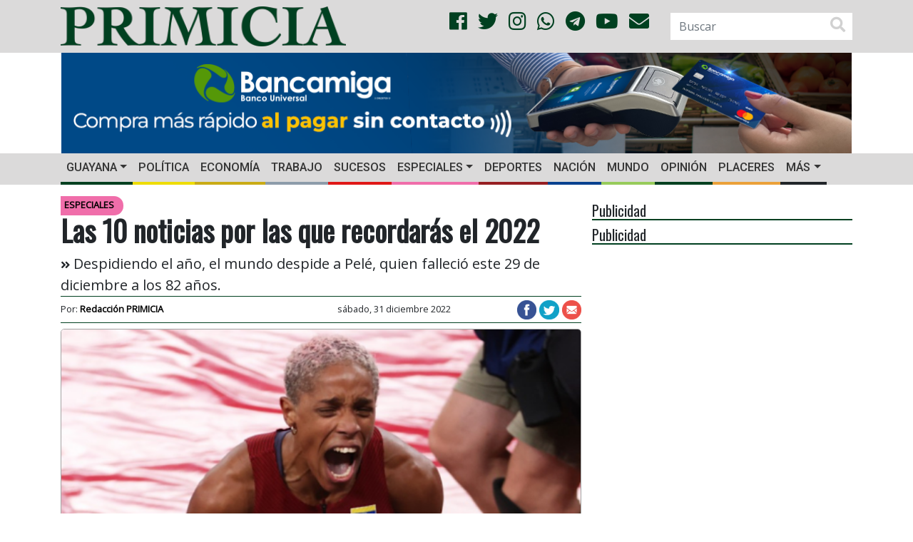

--- FILE ---
content_type: text/html; charset=UTF-8
request_url: https://primicia.com.ve/especiales/las-10-noticias-por-las-que-recordaras-el-2022/
body_size: 19528
content:
<!DOCTYPE html>
<html lang="es">
	<head>
        <!-- Google tag (gtag.js)
        <script async src="https://www.googletagmanager.com/gtag/js?id=G-W96RBFCZTM"></script>
        <script>
            window.dataLayer = window.dataLayer || [];
            function gtag(){dataLayer.push(arguments);}
            gtag('js', new Date());

            gtag('config', 'G-W96RBFCZTM');
        </script>-->
        <script async src="https://www.googletagmanager.com/gtag/js?id=G-9WVQ96TC0N"></script>
        <script>
            window.dataLayer = window.dataLayer || [];
            function gtag(){dataLayer.push(arguments);}
            gtag('js', new Date());

            gtag('config', 'G-9WVQ96TC0N');
        </script>


		<meta charset="UTF-8">
		<meta http-equiv="X-UA-Compatible" content="IE=edge">
        <meta name="viewport" content="width=device-width, initial-scale=1.0, maximum-scale=1.0, user-scalable=0">
        <!-- Chrome, Firefox OS and Opera -->
        <meta name="theme-color" content="#004020">
        <!-- Windows Phone -->
        <meta name="msapplication-navbutton-color" content="#004020">
        <!-- iOS Safari -->
        <meta name="apple-mobile-web-app-status-bar-style" content="#004020">
        <!--<link rel="shortcut icon" type="image/x-icon" href="https://primicia.com.ve/wp-content/themes/primicia/img/favicon.ico"/>-->
        <link rel="apple-touch-icon" sizes="180x180" href="https://primicia.com.ve/wp-content/themes/primicia/img/apple-touch-icon.png">
        <link rel="icon" type="image/png" sizes="32x32" href="https://primicia.com.ve/wp-content/themes/primicia/img/favicon-32x32.png">
        <link rel="icon" type="image/png" sizes="16x16" href="https://primicia.com.ve/wp-content/themes/primicia/img/favicon-16x16.png">
        <link rel="manifest" href="https://primicia.com.ve/wp-content/themes/primicia/img/site.webmanifest">
        <link rel="mask-icon" href="https://primicia.com.ve/wp-content/themes/primicia/img/safari-pinned-tab.svg" color="#5bbad5">
        <meta name="msapplication-TileColor" content="#da532c">
<meta name="author" content="Redacción PRIMICIA">
    	<style>
#wpadminbar #wp-admin-bar-wccp_free_top_button .ab-icon:before {
	content: "\f160";
	color: #02CA02;
	top: 3px;
}
#wpadminbar #wp-admin-bar-wccp_free_top_button .ab-icon {
	transform: rotate(45deg);
}
</style>
<meta name='robots' content='index, follow, max-image-preview:large, max-snippet:-1, max-video-preview:-1' />
	<style>img:is([sizes="auto" i], [sizes^="auto," i]) { contain-intrinsic-size: 3000px 1500px }</style>
	
	<!-- This site is optimized with the Yoast SEO plugin v26.6 - https://yoast.com/wordpress/plugins/seo/ -->
	<meta name="description" content="Maite Delgado regresó como animadora estrella para la celebración de los 50 años del Miss Venezuela." />
	<link rel="canonical" href="https://primicia.com.ve/especiales/las-10-noticias-por-las-que-recordaras-el-2022/" />
	<meta property="og:locale" content="es_ES" />
	<meta property="og:type" content="website" />
	<meta property="og:title" content="Las 10 noticias por las que recordarás el 2022" />
	<meta property="og:description" content="Maite Delgado regresó como animadora estrella para la celebración de los 50 años del Miss Venezuela." />
	<meta property="og:url" content="https://primicia.com.ve/especiales/las-10-noticias-por-las-que-recordaras-el-2022/" />
	<meta property="og:site_name" content="Diario Primicia" />
	<meta property="article:publisher" content="https://es-la.facebook.com/diarioprimicia/" />
	<meta property="article:published_time" content="2022-12-31T22:00:48+00:00" />
	<meta property="article:modified_time" content="2023-03-03T06:04:41+00:00" />
	<meta property="og:image" content="https://primicia.com.ve/wp-content/uploads/2021/12/noticias.png" />
	<meta property="og:image:width" content="512" />
	<meta property="og:image:height" content="382" />
	<meta property="og:image:type" content="image/png" />
	<meta name="author" content="M. Lara" />
	<meta name="twitter:card" content="summary_large_image" />
	<meta name="twitter:creator" content="@DiarioPrimicia" />
	<meta name="twitter:site" content="@DiarioPrimicia" />
	<meta name="twitter:label1" content="Escrito por" />
	<meta name="twitter:data1" content="M. Lara" />
	<meta name="twitter:label2" content="Tiempo de lectura" />
	<meta name="twitter:data2" content="8 minutos" />
	<script type="application/ld+json" class="yoast-schema-graph">{"@context":"https://schema.org","@graph":[{"@type":"Article","@id":"https://primicia.com.ve/especiales/las-10-noticias-por-las-que-recordaras-el-2022/#article","isPartOf":{"@id":"https://primicia.com.ve/especiales/las-10-noticias-por-las-que-recordaras-el-2022/"},"author":{"name":"M. Lara","@id":"https://primicia.com.ve/#/schema/person/8820681ab033efafe3d85760bb670f7a"},"headline":"Las 10 noticias por las que recordarás el 2022","datePublished":"2022-12-31T22:00:48+00:00","dateModified":"2023-03-03T06:04:41+00:00","mainEntityOfPage":{"@id":"https://primicia.com.ve/especiales/las-10-noticias-por-las-que-recordaras-el-2022/"},"wordCount":1175,"publisher":{"@id":"https://primicia.com.ve/#organization"},"image":{"@id":"https://primicia.com.ve/especiales/las-10-noticias-por-las-que-recordaras-el-2022/#primaryimage"},"thumbnailUrl":"https://primicia.com.ve/wp-content/uploads/2021/12/noticias.png","keywords":["2023","adios 2022","Argentina","Copa Mundial","Diálogo venezolano","Guerra","Isabel II","Messi","Miguel Cabrera","Miss Venezuela","noticias 2022","Pelé","Poliedro de Caracas","Qatar","Rusia","Tejerías","Ucrania","yulimar Rojas"],"articleSection":["Especiales"],"inLanguage":"es"},{"@type":"WebPage","@id":"https://primicia.com.ve/especiales/las-10-noticias-por-las-que-recordaras-el-2022/","url":"https://primicia.com.ve/especiales/las-10-noticias-por-las-que-recordaras-el-2022/","name":"Las 10 noticias por las que recordarás el 2022","isPartOf":{"@id":"https://primicia.com.ve/#website"},"primaryImageOfPage":{"@id":"https://primicia.com.ve/especiales/las-10-noticias-por-las-que-recordaras-el-2022/#primaryimage"},"image":{"@id":"https://primicia.com.ve/especiales/las-10-noticias-por-las-que-recordaras-el-2022/#primaryimage"},"thumbnailUrl":"https://primicia.com.ve/wp-content/uploads/2021/12/noticias.png","datePublished":"2022-12-31T22:00:48+00:00","dateModified":"2023-03-03T06:04:41+00:00","description":"Maite Delgado regresó como animadora estrella para la celebración de los 50 años del Miss Venezuela.","breadcrumb":{"@id":"https://primicia.com.ve/especiales/las-10-noticias-por-las-que-recordaras-el-2022/#breadcrumb"},"inLanguage":"es","potentialAction":[{"@type":"ReadAction","target":["https://primicia.com.ve/especiales/las-10-noticias-por-las-que-recordaras-el-2022/"]}]},{"@type":"ImageObject","inLanguage":"es","@id":"https://primicia.com.ve/especiales/las-10-noticias-por-las-que-recordaras-el-2022/#primaryimage","url":"https://primicia.com.ve/wp-content/uploads/2021/12/noticias.png","contentUrl":"https://primicia.com.ve/wp-content/uploads/2021/12/noticias.png","width":512,"height":382},{"@type":"BreadcrumbList","@id":"https://primicia.com.ve/especiales/las-10-noticias-por-las-que-recordaras-el-2022/#breadcrumb","itemListElement":[{"@type":"ListItem","position":1,"name":"Portada","item":"https://primicia.com.ve/"},{"@type":"ListItem","position":2,"name":"Las 10 noticias por las que recordarás el 2022"}]},{"@type":"WebSite","@id":"https://primicia.com.ve/#website","url":"https://primicia.com.ve/","name":"Diario Primicia","description":"Noticias del Estado Bolívar. Primicia, Primero y Mejor","publisher":{"@id":"https://primicia.com.ve/#organization"},"potentialAction":[{"@type":"SearchAction","target":{"@type":"EntryPoint","urlTemplate":"https://primicia.com.ve/?s={search_term_string}"},"query-input":{"@type":"PropertyValueSpecification","valueRequired":true,"valueName":"search_term_string"}}],"inLanguage":"es"},{"@type":"Organization","@id":"https://primicia.com.ve/#organization","name":"Editorial de Primicias, C.A.","url":"https://primicia.com.ve/","logo":{"@type":"ImageObject","inLanguage":"es","@id":"https://primicia.com.ve/#/schema/logo/image/","url":"https://primicia.com.ve/wp-content/uploads/2020/05/LogoPrimicia200x200.jpg","contentUrl":"https://primicia.com.ve/wp-content/uploads/2020/05/LogoPrimicia200x200.jpg","width":200,"height":208,"caption":"Editorial de Primicias, C.A."},"image":{"@id":"https://primicia.com.ve/#/schema/logo/image/"},"sameAs":["https://es-la.facebook.com/diarioprimicia/","https://x.com/DiarioPrimicia","https://www.instagram.com/diarioprimicia/?hl=es-la","https://www.youtube.com/user/diarioprimicia"]},{"@type":"Person","@id":"https://primicia.com.ve/#/schema/person/8820681ab033efafe3d85760bb670f7a","name":"M. Lara","image":{"@type":"ImageObject","inLanguage":"es","@id":"https://primicia.com.ve/#/schema/person/image/","url":"https://secure.gravatar.com/avatar/1c11e7fbf592936113776e8001c10e9b41bba18f38201661c0c541f434be1729?s=96&d=mm&r=g","contentUrl":"https://secure.gravatar.com/avatar/1c11e7fbf592936113776e8001c10e9b41bba18f38201661c0c541f434be1729?s=96&d=mm&r=g","caption":"M. Lara"},"sameAs":["https://primicia.com.ve"],"url":"https://primicia.com.ve/author/mlara/"}]}</script>
	<!-- / Yoast SEO plugin. -->


<link rel='dns-prefetch' href='//cdnjs.cloudflare.com' />
<link rel='dns-prefetch' href='//stackpath.bootstrapcdn.com' />
<link rel='dns-prefetch' href='//use.fontawesome.com' />
<link rel='dns-prefetch' href='//fonts.googleapis.com' />
<link rel='dns-prefetch' href='//www.googletagmanager.com' />
<link rel='dns-prefetch' href='//pagead2.googlesyndication.com' />
<link rel='stylesheet' id='dashicons-css' href='https://primicia.com.ve/wp-includes/css/dashicons.min.css' type='text/css' media='all' />
<link rel='stylesheet' id='post-views-counter-frontend-css' href='https://primicia.com.ve/wp-content/plugins/post-views-counter/css/frontend.css' type='text/css' media='all' />
<link rel='stylesheet' id='wp-block-library-css' href='https://primicia.com.ve/wp-includes/css/dist/block-library/style.min.css' type='text/css' media='all' />
<style id='classic-theme-styles-inline-css' type='text/css'>
/*! This file is auto-generated */
.wp-block-button__link{color:#fff;background-color:#32373c;border-radius:9999px;box-shadow:none;text-decoration:none;padding:calc(.667em + 2px) calc(1.333em + 2px);font-size:1.125em}.wp-block-file__button{background:#32373c;color:#fff;text-decoration:none}
</style>
<style id='global-styles-inline-css' type='text/css'>
:root{--wp--preset--aspect-ratio--square: 1;--wp--preset--aspect-ratio--4-3: 4/3;--wp--preset--aspect-ratio--3-4: 3/4;--wp--preset--aspect-ratio--3-2: 3/2;--wp--preset--aspect-ratio--2-3: 2/3;--wp--preset--aspect-ratio--16-9: 16/9;--wp--preset--aspect-ratio--9-16: 9/16;--wp--preset--color--black: #000000;--wp--preset--color--cyan-bluish-gray: #abb8c3;--wp--preset--color--white: #ffffff;--wp--preset--color--pale-pink: #f78da7;--wp--preset--color--vivid-red: #cf2e2e;--wp--preset--color--luminous-vivid-orange: #ff6900;--wp--preset--color--luminous-vivid-amber: #fcb900;--wp--preset--color--light-green-cyan: #7bdcb5;--wp--preset--color--vivid-green-cyan: #00d084;--wp--preset--color--pale-cyan-blue: #8ed1fc;--wp--preset--color--vivid-cyan-blue: #0693e3;--wp--preset--color--vivid-purple: #9b51e0;--wp--preset--gradient--vivid-cyan-blue-to-vivid-purple: linear-gradient(135deg,rgba(6,147,227,1) 0%,rgb(155,81,224) 100%);--wp--preset--gradient--light-green-cyan-to-vivid-green-cyan: linear-gradient(135deg,rgb(122,220,180) 0%,rgb(0,208,130) 100%);--wp--preset--gradient--luminous-vivid-amber-to-luminous-vivid-orange: linear-gradient(135deg,rgba(252,185,0,1) 0%,rgba(255,105,0,1) 100%);--wp--preset--gradient--luminous-vivid-orange-to-vivid-red: linear-gradient(135deg,rgba(255,105,0,1) 0%,rgb(207,46,46) 100%);--wp--preset--gradient--very-light-gray-to-cyan-bluish-gray: linear-gradient(135deg,rgb(238,238,238) 0%,rgb(169,184,195) 100%);--wp--preset--gradient--cool-to-warm-spectrum: linear-gradient(135deg,rgb(74,234,220) 0%,rgb(151,120,209) 20%,rgb(207,42,186) 40%,rgb(238,44,130) 60%,rgb(251,105,98) 80%,rgb(254,248,76) 100%);--wp--preset--gradient--blush-light-purple: linear-gradient(135deg,rgb(255,206,236) 0%,rgb(152,150,240) 100%);--wp--preset--gradient--blush-bordeaux: linear-gradient(135deg,rgb(254,205,165) 0%,rgb(254,45,45) 50%,rgb(107,0,62) 100%);--wp--preset--gradient--luminous-dusk: linear-gradient(135deg,rgb(255,203,112) 0%,rgb(199,81,192) 50%,rgb(65,88,208) 100%);--wp--preset--gradient--pale-ocean: linear-gradient(135deg,rgb(255,245,203) 0%,rgb(182,227,212) 50%,rgb(51,167,181) 100%);--wp--preset--gradient--electric-grass: linear-gradient(135deg,rgb(202,248,128) 0%,rgb(113,206,126) 100%);--wp--preset--gradient--midnight: linear-gradient(135deg,rgb(2,3,129) 0%,rgb(40,116,252) 100%);--wp--preset--font-size--small: 13px;--wp--preset--font-size--medium: 20px;--wp--preset--font-size--large: 36px;--wp--preset--font-size--x-large: 42px;--wp--preset--spacing--20: 0.44rem;--wp--preset--spacing--30: 0.67rem;--wp--preset--spacing--40: 1rem;--wp--preset--spacing--50: 1.5rem;--wp--preset--spacing--60: 2.25rem;--wp--preset--spacing--70: 3.38rem;--wp--preset--spacing--80: 5.06rem;--wp--preset--shadow--natural: 6px 6px 9px rgba(0, 0, 0, 0.2);--wp--preset--shadow--deep: 12px 12px 50px rgba(0, 0, 0, 0.4);--wp--preset--shadow--sharp: 6px 6px 0px rgba(0, 0, 0, 0.2);--wp--preset--shadow--outlined: 6px 6px 0px -3px rgba(255, 255, 255, 1), 6px 6px rgba(0, 0, 0, 1);--wp--preset--shadow--crisp: 6px 6px 0px rgba(0, 0, 0, 1);}:where(.is-layout-flex){gap: 0.5em;}:where(.is-layout-grid){gap: 0.5em;}body .is-layout-flex{display: flex;}.is-layout-flex{flex-wrap: wrap;align-items: center;}.is-layout-flex > :is(*, div){margin: 0;}body .is-layout-grid{display: grid;}.is-layout-grid > :is(*, div){margin: 0;}:where(.wp-block-columns.is-layout-flex){gap: 2em;}:where(.wp-block-columns.is-layout-grid){gap: 2em;}:where(.wp-block-post-template.is-layout-flex){gap: 1.25em;}:where(.wp-block-post-template.is-layout-grid){gap: 1.25em;}.has-black-color{color: var(--wp--preset--color--black) !important;}.has-cyan-bluish-gray-color{color: var(--wp--preset--color--cyan-bluish-gray) !important;}.has-white-color{color: var(--wp--preset--color--white) !important;}.has-pale-pink-color{color: var(--wp--preset--color--pale-pink) !important;}.has-vivid-red-color{color: var(--wp--preset--color--vivid-red) !important;}.has-luminous-vivid-orange-color{color: var(--wp--preset--color--luminous-vivid-orange) !important;}.has-luminous-vivid-amber-color{color: var(--wp--preset--color--luminous-vivid-amber) !important;}.has-light-green-cyan-color{color: var(--wp--preset--color--light-green-cyan) !important;}.has-vivid-green-cyan-color{color: var(--wp--preset--color--vivid-green-cyan) !important;}.has-pale-cyan-blue-color{color: var(--wp--preset--color--pale-cyan-blue) !important;}.has-vivid-cyan-blue-color{color: var(--wp--preset--color--vivid-cyan-blue) !important;}.has-vivid-purple-color{color: var(--wp--preset--color--vivid-purple) !important;}.has-black-background-color{background-color: var(--wp--preset--color--black) !important;}.has-cyan-bluish-gray-background-color{background-color: var(--wp--preset--color--cyan-bluish-gray) !important;}.has-white-background-color{background-color: var(--wp--preset--color--white) !important;}.has-pale-pink-background-color{background-color: var(--wp--preset--color--pale-pink) !important;}.has-vivid-red-background-color{background-color: var(--wp--preset--color--vivid-red) !important;}.has-luminous-vivid-orange-background-color{background-color: var(--wp--preset--color--luminous-vivid-orange) !important;}.has-luminous-vivid-amber-background-color{background-color: var(--wp--preset--color--luminous-vivid-amber) !important;}.has-light-green-cyan-background-color{background-color: var(--wp--preset--color--light-green-cyan) !important;}.has-vivid-green-cyan-background-color{background-color: var(--wp--preset--color--vivid-green-cyan) !important;}.has-pale-cyan-blue-background-color{background-color: var(--wp--preset--color--pale-cyan-blue) !important;}.has-vivid-cyan-blue-background-color{background-color: var(--wp--preset--color--vivid-cyan-blue) !important;}.has-vivid-purple-background-color{background-color: var(--wp--preset--color--vivid-purple) !important;}.has-black-border-color{border-color: var(--wp--preset--color--black) !important;}.has-cyan-bluish-gray-border-color{border-color: var(--wp--preset--color--cyan-bluish-gray) !important;}.has-white-border-color{border-color: var(--wp--preset--color--white) !important;}.has-pale-pink-border-color{border-color: var(--wp--preset--color--pale-pink) !important;}.has-vivid-red-border-color{border-color: var(--wp--preset--color--vivid-red) !important;}.has-luminous-vivid-orange-border-color{border-color: var(--wp--preset--color--luminous-vivid-orange) !important;}.has-luminous-vivid-amber-border-color{border-color: var(--wp--preset--color--luminous-vivid-amber) !important;}.has-light-green-cyan-border-color{border-color: var(--wp--preset--color--light-green-cyan) !important;}.has-vivid-green-cyan-border-color{border-color: var(--wp--preset--color--vivid-green-cyan) !important;}.has-pale-cyan-blue-border-color{border-color: var(--wp--preset--color--pale-cyan-blue) !important;}.has-vivid-cyan-blue-border-color{border-color: var(--wp--preset--color--vivid-cyan-blue) !important;}.has-vivid-purple-border-color{border-color: var(--wp--preset--color--vivid-purple) !important;}.has-vivid-cyan-blue-to-vivid-purple-gradient-background{background: var(--wp--preset--gradient--vivid-cyan-blue-to-vivid-purple) !important;}.has-light-green-cyan-to-vivid-green-cyan-gradient-background{background: var(--wp--preset--gradient--light-green-cyan-to-vivid-green-cyan) !important;}.has-luminous-vivid-amber-to-luminous-vivid-orange-gradient-background{background: var(--wp--preset--gradient--luminous-vivid-amber-to-luminous-vivid-orange) !important;}.has-luminous-vivid-orange-to-vivid-red-gradient-background{background: var(--wp--preset--gradient--luminous-vivid-orange-to-vivid-red) !important;}.has-very-light-gray-to-cyan-bluish-gray-gradient-background{background: var(--wp--preset--gradient--very-light-gray-to-cyan-bluish-gray) !important;}.has-cool-to-warm-spectrum-gradient-background{background: var(--wp--preset--gradient--cool-to-warm-spectrum) !important;}.has-blush-light-purple-gradient-background{background: var(--wp--preset--gradient--blush-light-purple) !important;}.has-blush-bordeaux-gradient-background{background: var(--wp--preset--gradient--blush-bordeaux) !important;}.has-luminous-dusk-gradient-background{background: var(--wp--preset--gradient--luminous-dusk) !important;}.has-pale-ocean-gradient-background{background: var(--wp--preset--gradient--pale-ocean) !important;}.has-electric-grass-gradient-background{background: var(--wp--preset--gradient--electric-grass) !important;}.has-midnight-gradient-background{background: var(--wp--preset--gradient--midnight) !important;}.has-small-font-size{font-size: var(--wp--preset--font-size--small) !important;}.has-medium-font-size{font-size: var(--wp--preset--font-size--medium) !important;}.has-large-font-size{font-size: var(--wp--preset--font-size--large) !important;}.has-x-large-font-size{font-size: var(--wp--preset--font-size--x-large) !important;}
:where(.wp-block-post-template.is-layout-flex){gap: 1.25em;}:where(.wp-block-post-template.is-layout-grid){gap: 1.25em;}
:where(.wp-block-columns.is-layout-flex){gap: 2em;}:where(.wp-block-columns.is-layout-grid){gap: 2em;}
:root :where(.wp-block-pullquote){font-size: 1.5em;line-height: 1.6;}
</style>
<link rel='stylesheet' id='bootstrapCSS-css' href='https://stackpath.bootstrapcdn.com/bootstrap/4.1.3/css/bootstrap.min.css' type='text/css' media='all' />
<link rel='stylesheet' id='lightboxCSS-css' href='https://cdnjs.cloudflare.com/ajax/libs/ekko-lightbox/5.3.0/ekko-lightbox.css' type='text/css' media='all' />
<link rel='stylesheet' id='fontAwesome-css' href='https://use.fontawesome.com/releases/v5.0.13/css/all.css' type='text/css' media='all' />
<link rel='stylesheet' id='slickCarousel-css' href='https://cdnjs.cloudflare.com/ajax/libs/slick-carousel/1.9.0/slick.min.css' type='text/css' media='all' />
<link rel='stylesheet' id='slickCarouselTheme-css' href='https://cdnjs.cloudflare.com/ajax/libs/slick-carousel/1.9.0/slick-theme.min.css' type='text/css' media='all' />
<link rel='stylesheet' id='OpenSansOswaldCSS-css' href='https://fonts.googleapis.com/css?family=Open+Sans%7COswald%7CRoboto%3A500&#038;ver=6.8.3' type='text/css' media='all' />
<link rel='stylesheet' id='primiciaCSS-css' href='https://primicia.com.ve/wp-content/themes/primicia/css/primicia.css' type='text/css' media='all' />
<link rel="alternate" title="oEmbed (JSON)" type="application/json+oembed" href="https://primicia.com.ve/wp-json/oembed/1.0/embed?url=https%3A%2F%2Fprimicia.com.ve%2Fespeciales%2Flas-10-noticias-por-las-que-recordaras-el-2022%2F" />
<link rel="alternate" title="oEmbed (XML)" type="text/xml+oembed" href="https://primicia.com.ve/wp-json/oembed/1.0/embed?url=https%3A%2F%2Fprimicia.com.ve%2Fespeciales%2Flas-10-noticias-por-las-que-recordaras-el-2022%2F&#038;format=xml" />
<meta name="generator" content="Site Kit by Google 1.170.0" /><script id="wpcp_disable_selection" type="text/javascript">
var image_save_msg='You are not allowed to save images!';
	var no_menu_msg='Context Menu disabled!';
	var smessage = "";

function disableEnterKey(e)
{
	var elemtype = e.target.tagName;
	
	elemtype = elemtype.toUpperCase();
	
	if (elemtype == "TEXT" || elemtype == "TEXTAREA" || elemtype == "INPUT" || elemtype == "PASSWORD" || elemtype == "SELECT" || elemtype == "OPTION" || elemtype == "EMBED")
	{
		elemtype = 'TEXT';
	}
	
	if (e.ctrlKey){
     var key;
     if(window.event)
          key = window.event.keyCode;     //IE
     else
          key = e.which;     //firefox (97)
    //if (key != 17) alert(key);
     if (elemtype!= 'TEXT' && (key == 97 || key == 65 || key == 67 || key == 99 || key == 88 || key == 120 || key == 26 || key == 85  || key == 86 || key == 83 || key == 43 || key == 73))
     {
		if(wccp_free_iscontenteditable(e)) return true;
		show_wpcp_message('You are not allowed to copy content or view source');
		return false;
     }else
     	return true;
     }
}


/*For contenteditable tags*/
function wccp_free_iscontenteditable(e)
{
	var e = e || window.event; // also there is no e.target property in IE. instead IE uses window.event.srcElement
  	
	var target = e.target || e.srcElement;

	var elemtype = e.target.nodeName;
	
	elemtype = elemtype.toUpperCase();
	
	var iscontenteditable = "false";
		
	if(typeof target.getAttribute!="undefined" ) iscontenteditable = target.getAttribute("contenteditable"); // Return true or false as string
	
	var iscontenteditable2 = false;
	
	if(typeof target.isContentEditable!="undefined" ) iscontenteditable2 = target.isContentEditable; // Return true or false as boolean

	if(target.parentElement.isContentEditable) iscontenteditable2 = true;
	
	if (iscontenteditable == "true" || iscontenteditable2 == true)
	{
		if(typeof target.style!="undefined" ) target.style.cursor = "text";
		
		return true;
	}
}

////////////////////////////////////
function disable_copy(e)
{	
	var e = e || window.event; // also there is no e.target property in IE. instead IE uses window.event.srcElement
	
	var elemtype = e.target.tagName;
	
	elemtype = elemtype.toUpperCase();
	
	if (elemtype == "TEXT" || elemtype == "TEXTAREA" || elemtype == "INPUT" || elemtype == "PASSWORD" || elemtype == "SELECT" || elemtype == "OPTION" || elemtype == "EMBED")
	{
		elemtype = 'TEXT';
	}
	
	if(wccp_free_iscontenteditable(e)) return true;
	
	var isSafari = /Safari/.test(navigator.userAgent) && /Apple Computer/.test(navigator.vendor);
	
	var checker_IMG = '';
	if (elemtype == "IMG" && checker_IMG == 'checked' && e.detail >= 2) {show_wpcp_message(alertMsg_IMG);return false;}
	if (elemtype != "TEXT")
	{
		if (smessage !== "" && e.detail == 2)
			show_wpcp_message(smessage);
		
		if (isSafari)
			return true;
		else
			return false;
	}	
}

//////////////////////////////////////////
function disable_copy_ie()
{
	var e = e || window.event;
	var elemtype = window.event.srcElement.nodeName;
	elemtype = elemtype.toUpperCase();
	if(wccp_free_iscontenteditable(e)) return true;
	if (elemtype == "IMG") {show_wpcp_message(alertMsg_IMG);return false;}
	if (elemtype != "TEXT" && elemtype != "TEXTAREA" && elemtype != "INPUT" && elemtype != "PASSWORD" && elemtype != "SELECT" && elemtype != "OPTION" && elemtype != "EMBED")
	{
		return false;
	}
}	
function reEnable()
{
	return true;
}
document.onkeydown = disableEnterKey;
document.onselectstart = disable_copy_ie;
if(navigator.userAgent.indexOf('MSIE')==-1)
{
	document.onmousedown = disable_copy;
	document.onclick = reEnable;
}
function disableSelection(target)
{
    //For IE This code will work
    if (typeof target.onselectstart!="undefined")
    target.onselectstart = disable_copy_ie;
    
    //For Firefox This code will work
    else if (typeof target.style.MozUserSelect!="undefined")
    {target.style.MozUserSelect="none";}
    
    //All other  (ie: Opera) This code will work
    else
    target.onmousedown=function(){return false}
    target.style.cursor = "default";
}
//Calling the JS function directly just after body load
window.onload = function(){disableSelection(document.body);};

//////////////////special for safari Start////////////////
var onlongtouch;
var timer;
var touchduration = 1000; //length of time we want the user to touch before we do something

var elemtype = "";
function touchstart(e) {
	var e = e || window.event;
  // also there is no e.target property in IE.
  // instead IE uses window.event.srcElement
  	var target = e.target || e.srcElement;
	
	elemtype = window.event.srcElement.nodeName;
	
	elemtype = elemtype.toUpperCase();
	
	if(!wccp_pro_is_passive()) e.preventDefault();
	if (!timer) {
		timer = setTimeout(onlongtouch, touchduration);
	}
}

function touchend() {
    //stops short touches from firing the event
    if (timer) {
        clearTimeout(timer);
        timer = null;
    }
	onlongtouch();
}

onlongtouch = function(e) { //this will clear the current selection if anything selected
	
	if (elemtype != "TEXT" && elemtype != "TEXTAREA" && elemtype != "INPUT" && elemtype != "PASSWORD" && elemtype != "SELECT" && elemtype != "EMBED" && elemtype != "OPTION")	
	{
		if (window.getSelection) {
			if (window.getSelection().empty) {  // Chrome
			window.getSelection().empty();
			} else if (window.getSelection().removeAllRanges) {  // Firefox
			window.getSelection().removeAllRanges();
			}
		} else if (document.selection) {  // IE?
			document.selection.empty();
		}
		return false;
	}
};

document.addEventListener("DOMContentLoaded", function(event) { 
    window.addEventListener("touchstart", touchstart, false);
    window.addEventListener("touchend", touchend, false);
});

function wccp_pro_is_passive() {

  var cold = false,
  hike = function() {};

  try {
	  const object1 = {};
  var aid = Object.defineProperty(object1, 'passive', {
  get() {cold = true}
  });
  window.addEventListener('test', hike, aid);
  window.removeEventListener('test', hike, aid);
  } catch (e) {}

  return cold;
}
/*special for safari End*/
</script>
<script id="wpcp_disable_Right_Click" type="text/javascript">
document.ondragstart = function() { return false;}
	function nocontext(e) {
	   return false;
	}
	document.oncontextmenu = nocontext;
</script>
<style>
.unselectable
{
-moz-user-select:none;
-webkit-user-select:none;
cursor: default;
}
html
{
-webkit-touch-callout: none;
-webkit-user-select: none;
-khtml-user-select: none;
-moz-user-select: none;
-ms-user-select: none;
user-select: none;
-webkit-tap-highlight-color: rgba(0,0,0,0);
}
</style>
<script id="wpcp_css_disable_selection" type="text/javascript">
var e = document.getElementsByTagName('body')[0];
if(e)
{
	e.setAttribute('unselectable',"on");
}
</script>

<!-- Metaetiquetas de Google AdSense añadidas por Site Kit -->
<meta name="google-adsense-platform-account" content="ca-host-pub-2644536267352236">
<meta name="google-adsense-platform-domain" content="sitekit.withgoogle.com">
<!-- Acabar con las metaetiquetas de Google AdSense añadidas por Site Kit -->

<!-- Fragmento de código de Google Adsense añadido por Site Kit -->
<script type="text/javascript" async="async" src="https://pagead2.googlesyndication.com/pagead/js/adsbygoogle.js?client=ca-pub-3463866980169296&amp;host=ca-host-pub-2644536267352236" crossorigin="anonymous"></script>

<!-- Final del fragmento de código de Google Adsense añadido por Site Kit -->
	</head>
	<body>
        <script>

            function resizeIFrameToFitContent( iFrame ) {
                console.log(iFrame);
                iFrame.width  = iFrame.contentWindow.document.body.scrollWidth;
                iFrame.height = iFrame.contentWindow.document.body.scrollHeight;
            }

            window.addEventListener('DOMContentLoaded', function(e) {
                var iframes = document.querySelectorAll("iframe");
                for( var i = 0; i < iframes.length; i++) {
                    resizeIFrameToFitContent( iframes[i] );
                }
            } );
        </script>
		<header>
            <div class="blog-header">
                <div class="container">
                    <div class="row align-items-center">
						                        <div class="col-12 col-sm-12 col-md-4 col-lg-5 col-xl-5">
                            <a href="https://primicia.com.ve/"><img src="https://primicia.com.ve/wp-content/themes/primicia/img/primicia-logo.png" class="img-fluid logo" alt=""></a>
                        </div>
                        <div class="col-md-2 col-lg-4 col-xl-4 d-none d-md-block d-xl-block d-lg-block text-right align-middle">
                            <ul class="list-unstyled list-inline social text-right social-style">
                                <li class="list-inline-item"><a href="https://www.facebook.com/diarioprimicia/" target="_blank"><i class="fab fa-facebook color-social"></i></a></li>
                                <li class="list-inline-item"><a href="https://twitter.com/diarioprimicia?lang=es" target="_blank"><i class="fab fa-twitter color-social"></i></a></li>
                                <li class="list-inline-item"><a href="https://www.instagram.com/diarioprimicia/?hl=es-la" target="_blank"><i class="fab fa-instagram color-social"></i></a></li>
                                <li class="list-inline-item"><a href="https://chat.whatsapp.com/Kns38oYKpt0ITdfo2iA2A5" target="_blank"><i class="fab fa-whatsapp color-social"></i></a></li>
                                <li class="list-inline-item"><a href="https://t.me/diarioprimicia" target="_blank"><i class="fab fa-telegram color-social"></i></a></li>
                                <li class="list-inline-item"><a href="https://www.youtube.com/channel/UCrQAUUMm_sb85WHHxPSUJXA" target="_blank"><i class="fab fa-youtube color-social"></i></i></a></li>
                                <li class="list-inline-item"><a href="mailto:contacto@primicia.com.ve?subject=Contacto%20Primicia" target="_blank"><i class="fa fa-envelope color-social"></i></a></li>
                            </ul>
                        </div>
                        <!--<div class="col-xs-2"></div>-->
                        <div class="col-6 col-sm-5 col-md-4 col-lg-3 col-xl-3 d-none d-md-block d-xl-block d-lg-block">
                            <div class="float-rigth">
									<form role="search" method="get" id="searchform" class="form-inline searchform" action="https://primicia.com.ve/">
		<label class="sr-only" for="inlineFormInputGroup">BUSCAR</label>
		<div class="input-group">
			<input name="s" id="s" type="text" class="form-control"  placeholder="Buscar" value="">
            <span class="input-group-addon"><i class="fas fa-search fa-lg" aria-hidden="true"></i></span>
		</div>
	</form>                            </div>
                        </div>
                    </div>
                </div>
            </div>
            <class class="banner-header">
                <div class="container">
                    <div class="row zone-ad px-3">
                        <div class="col-12 col-xs-12 col-sm-12 col-md-12 col-lg-12 col-xl-12 vertical-center my-auto px-0 d-none d-sm-none d-md-none d-xl-block d-lg-block text-center">
                            <!-- Revive Adserver Etiqueta iFrame - Generated with Revive Adserver v5.4.1 -->
                            <!--<iframe id='a250ae91' name='a250ae91' src='https://publicidad.primicia.com.ve/www/delivery/afr.php?zoneid=1&amp;cb=1' frameborder='0' scrolling='no' width='1142' height='142' allow='autoplay'><a href='https://publicidad.primicia.com.ve/www/delivery/ck.php?n=abcab01c&amp;cb=1' target='_blank'><img src='https://publicidad.primicia.com.ve/www/delivery/avw.php?zoneid=1&amp;cb=1&amp;n=abcab01c' border='0' alt='' /></a></iframe>-->
                            <a id="bancamiga" href="https://www.bancamiga.com/landing-tarjeta-de-debito-mastercard/" target="_blank" class="d-block d-md-block d-xl-block d-lg-block" onclick="captureOutboundLink('https://www.bancamiga.com/landing-tarjeta-de-debito-mastercard/'); return false;">
                                <img src="https://primicia.com.ve/wp-content/themes/primicia/img/Banner1142x142.png" class="img-fluid" alt="">
                            </a>
                        </div>

                        <div class="col-12 col-xs-12 col-sm-12 vertical-center my-auto px-0 d-block d-sm-block d-md-block d-xl-none d-lg-none text-center">
                            <!-- Revive Adserver Etiqueta iFrame - Generated with Revive Adserver v5.4.1 -->
                            <!--<iframe id='ae32639d' name='ae32639d' src='https://publicidad.primicia.com.ve/www/delivery/afr.php?zoneid=2&amp;cb=2' frameborder='0' scrolling='no' width='464' height='120' allow='autoplay'><a href='https://publicidad.primicia.com.ve/www/delivery/ck.php?n=ad625031&amp;cb=2' target='_blank'><img src='https://publicidad.primicia.com.ve/www/delivery/avw.php?zoneid=2&amp;cb=2&amp;n=ad625031' border='0' alt='' /></a></iframe>-->

                            <a id="fospuca_movil" href="https://www.bancamiga.com/landing-tarjeta-de-debito-mastercard/" target="_blank" class="d-block d-md-block d-xl-block d-lg-block" onclick="captureOutboundLink('https://www.bancamiga.com/landing-tarjeta-de-debito-mastercard/'); return false;">
                                <img src="https://primicia.com.ve/wp-content/themes/primicia/img/Banner465x120.png" class="img-fluid" alt="">
                            </a>
                        </div>

                        <!--<div class="col-12 col-xs-12 col-sm-12 col-md-6 col-lg-6 col-xl-6 vertical-center my-auto px-0 d-none d-sm-none d-md-block d-xl-block d-lg-block text-center">
                            <a href="https://primicia.com.ve/wp-content/uploads/edicion-digital/gc/PC-03/html5/index.html" target="_blank" class="d-block d-md-block d-xl-block d-lg-block">
                                <img src="https://primicia.com.ve/wp-content/themes/primicia/img/banner-comercial.gif" class="img-fluid" alt="">
                            </a>
                        </div>-->

                        <!--<div class="col-12 col-xs-12 col-sm-6 col-md-6 col-lg-6 col-xl-6 vertical-center my-auto px-0 d-block d-sm-block d-md-block d-xl-block d-lg-block text-center">
                            <a href="#clasificados" class="d-none d-md-block d-xl-block d-lg-block">
                                <img src="https://primicia.com.ve/wp-content/themes/primicia/img/banner-clasificados.gif" class="img-fluid" alt="">
                            </a>
                        </div>
                         <div class="col-12 col-xs-12 col-sm-12 col-md-12 col-lg-12 col-xl-12 vertical-center my-auto px-0">
                            <a href="https://primicia.com.ve/wp-content/uploads/edicion-digital/gc/PC-01/html5/index.html" target='_blank' class="d-none d-sm-none d-md-block d-xl-block d-lg-block text-center img-fluid" onclick="captureOutboundLink('#'); return false;">
                                <img src="https://primicia.com.ve/wp-content/themes/primicia/img/GICPC012022WEB.gif" class="img-fluid" alt="">
                            </a>

                             <a href="https://primicia.com.ve/wp-content/uploads/edicion-digital/gc/PC-01/html5/index.html" target='_blank' class="d-block d-sm-block d-md-none d-xl-none d-lg-none text-center img-fluid" onclick="captureOutboundLink('#'); return false;">
                                 <img src="https://primicia.com.ve/wp-content/themes/primicia/img/GICPC012022MOVIL.gif" class="img-fluid" alt="">
                             </a>
                        </div>-->
                        <!--<div class="col-12 col-xs-12 col-sm-6 col-md-6 col-lg-6 col-xl-6 vertical-center my-auto px-0 d-block d-sm-block d-md-block d-xl-block d-lg-block text-center">
                            <a href="https://primicia.com.ve/wp-content/uploads/edicion-digital/sociales/edicion-13/html5/index.html" class="d-none d-md-block d-xl-block d-lg-block">
                        		<img src="https://primicia.com.ve/wp-content/themes/primicia/img/banner-sociales13.jpg" class="img-fluid" alt="">
                        	</a>-->
								<!-- Revive Adserver Etiqueta iFrame - Generated with Revive Adserver v5.2.0 -->
								<!--<iframe id='a5a56b39' name='a5a56b39' src='https://publicidad.primicia.com.ve/www/delivery/afr.php?zoneid=3&amp;cb=1' frameborder='0' scrolling='no' width='462' height='120' allow='autoplay'><a href='https://publicidad.primicia.com.ve/www/delivery/ck.php?n=aaaa308f&amp;cb=1' target='_blank'><img src='https://publicidad.primicia.com.ve/www/delivery/avw.php?zoneid=3&amp;cb=1&amp;n=aaaa308f' border='0' alt='' /></a></iframe>-->
                                <!-- Revive Adserver Etiqueta iFrame - Generated with Revive Adserver v5.2.0 -->
                            <!-- Revive Adserver Etiqueta iFrame - Generated with Revive Adserver v5.2.0 -->
                            <!-- Revive Adserver Etiqueta JS asincrónica - Generated with Revive Adserver v5.2.0 -->
                           <!-- <ins data-revive-zoneid="4" data-revive-id="75b60534b2170cf9df7d23fb993b9f9e"></ins>
                            <script async src="//publicidad.primicia.com.ve/www/delivery/asyncjs.php"></script>-->
                       <!-- </div>-->
                        <!--<div class="col-lg-1 col-xl-1 vertical-center my-auto px-0"><a href="https://primicia.com.ve/categoria/mas/fundacion-primicia/" class="btn_head btn_fundacion d-none d-lg-block"><img src="https://primicia.com.ve/wp-content/themes/primicia/img/fundacion.png" class="img-fluid" alt=""></a></div>-->
                        <!--<div class="col-lg-1 col-xl-1 vertical-center my-auto px-0"><a href="https://primicia.com.ve/categoria/especiales/yerberito/" class="btn_head btn_yerberito d-none d-lg-block"><img src="https://primicia.com.ve/wp-content/themes/primicia/img/yerberito.png" class="img-fluid" alt=""></a></div>-->
                    </div>
                </div>
            </class>
            <div class="menu-header">
                <div class="container-fluid">
                    <nav id="site-navigation" class="navbar navbar-expand-lg" role="navigation">
                        <div class="container flex-row-reverse">
                            <button class="navbar-toggler hidden-md-up pull-right" type="button" data-toggle="collapse" data-target="#collapse-menu" aria-controls="collapse-menu" aria-expanded="false" aria-label="Toggle navigation">
                                <i class="fas fa-bars"></i>
                            </button>
                            <div id="collapse-menu" class="collapse navbar-collapse"><ul id="menu-top-menu" class="navbar-nav nav"><li itemscope="itemscope" itemtype="https://www.schema.org/SiteNavigationElement" id="menu-item-9" class="menu-item menu-item-type-custom menu-item-object-custom menu-item-home current-post-parent menu-item-9 menu-inicio nav-item"><a title="Inicio" href="https://primicia.com.ve" class="nav-link">Inicio</a></li>
<li itemscope="itemscope" itemtype="https://www.schema.org/SiteNavigationElement" id="menu-item-17" class="menu-item menu-item-type-taxonomy menu-item-object-category menu-item-has-children dropdown menu-item-17 menu-guayana nav-item"><a title="Guayana" href="https://primicia.com.ve/categoria/guayana/" data-toggle="dropdown" data-hover="dropdown" aria-haspopup="true" aria-expanded="false" class="dropdown-toggle nav-link" id="menu-item-dropdown-17">Guayana</a>
<ul class="dropdown-menu" aria-labelledby="menu-item-dropdown-17" role="menu">
	<li itemscope="itemscope" itemtype="https://www.schema.org/SiteNavigationElement" id="menu-item-18" class="menu-item menu-item-type-taxonomy menu-item-object-category menu-item-18 menu-ciudad nav-item"><a title="Ciudad" href="https://primicia.com.ve/categoria/guayana/ciudad/" class="dropdown-item">Ciudad</a></li>
	<li itemscope="itemscope" itemtype="https://www.schema.org/SiteNavigationElement" id="menu-item-19" class="menu-item menu-item-type-taxonomy menu-item-object-category menu-item-19 menu-regiones nav-item"><a title="Regiones" href="https://primicia.com.ve/categoria/guayana/regiones/" class="dropdown-item">Regiones</a></li>
</ul>
</li>
<li itemscope="itemscope" itemtype="https://www.schema.org/SiteNavigationElement" id="menu-item-31" class="menu-item menu-item-type-taxonomy menu-item-object-category menu-item-31 menu-politica nav-item"><a title="Política" href="https://primicia.com.ve/categoria/politica/" class="nav-link">Política</a></li>
<li itemscope="itemscope" itemtype="https://www.schema.org/SiteNavigationElement" id="menu-item-11" class="menu-item menu-item-type-taxonomy menu-item-object-category menu-item-11 menu-economia nav-item"><a title="Economía" href="https://primicia.com.ve/categoria/economia/" class="nav-link">Economía</a></li>
<li itemscope="itemscope" itemtype="https://www.schema.org/SiteNavigationElement" id="menu-item-33" class="menu-item menu-item-type-taxonomy menu-item-object-category menu-item-33 menu-trabajo nav-item"><a title="Trabajo" href="https://primicia.com.ve/categoria/trabajo/" class="nav-link">Trabajo</a></li>
<li itemscope="itemscope" itemtype="https://www.schema.org/SiteNavigationElement" id="menu-item-32" class="menu-item menu-item-type-taxonomy menu-item-object-category menu-item-32 menu-sucesos nav-item"><a title="Sucesos" href="https://primicia.com.ve/categoria/sucesos/" class="nav-link">Sucesos</a></li>
<li itemscope="itemscope" itemtype="https://www.schema.org/SiteNavigationElement" id="menu-item-12" class="menu-item menu-item-type-taxonomy menu-item-object-category current-post-ancestor current-menu-parent current-post-parent menu-item-has-children dropdown active menu-item-12 menu-especiales nav-item"><a title="Especiales" href="https://primicia.com.ve/categoria/especiales/" data-toggle="dropdown" data-hover="dropdown" aria-haspopup="true" aria-expanded="false" class="dropdown-toggle nav-link" id="menu-item-dropdown-12">Especiales</a>
<ul class="dropdown-menu" aria-labelledby="menu-item-dropdown-12" role="menu">
	<li itemscope="itemscope" itemtype="https://www.schema.org/SiteNavigationElement" id="menu-item-4730434" class="menu-item menu-item-type-taxonomy menu-item-object-category menu-item-4730434 menu-especiales nav-item"><a title="Especiales" href="https://primicia.com.ve/categoria/especiales/especiales-especiales/" class="dropdown-item">Especiales</a></li>
	<li itemscope="itemscope" itemtype="https://www.schema.org/SiteNavigationElement" id="menu-item-13" class="menu-item menu-item-type-taxonomy menu-item-object-category menu-item-13 menu-emprendimiento nav-item"><a title="Emprendimiento" href="https://primicia.com.ve/categoria/especiales/emprendimiento/" class="dropdown-item">Emprendimiento</a></li>
	<li itemscope="itemscope" itemtype="https://www.schema.org/SiteNavigationElement" id="menu-item-14" class="menu-item menu-item-type-taxonomy menu-item-object-category menu-item-14 menu-ninos-y-jovenes nav-item"><a title="Niños y Jóvenes" href="https://primicia.com.ve/categoria/especiales/ninos-y-jovenes/" class="dropdown-item">Niños y Jóvenes</a></li>
	<li itemscope="itemscope" itemtype="https://www.schema.org/SiteNavigationElement" id="menu-item-56303" class="menu-item menu-item-type-taxonomy menu-item-object-category menu-item-56303 menu-sociales nav-item"><a title="Sociales" href="https://primicia.com.ve/categoria/especiales/sociales/" class="dropdown-item">Sociales</a></li>
	<li itemscope="itemscope" itemtype="https://www.schema.org/SiteNavigationElement" id="menu-item-15" class="menu-item menu-item-type-taxonomy menu-item-object-category menu-item-15 menu-tucancito nav-item"><a title="Tucancito" href="https://primicia.com.ve/categoria/especiales/tucancito/" class="dropdown-item">Tucancito</a></li>
	<li itemscope="itemscope" itemtype="https://www.schema.org/SiteNavigationElement" id="menu-item-16" class="menu-item menu-item-type-taxonomy menu-item-object-category menu-item-16 menu-yerberito nav-item"><a title="Yerberito" href="https://primicia.com.ve/categoria/especiales/yerberito/" class="dropdown-item">Yerberito</a></li>
</ul>
</li>
<li itemscope="itemscope" itemtype="https://www.schema.org/SiteNavigationElement" id="menu-item-10" class="menu-item menu-item-type-taxonomy menu-item-object-category menu-item-10 menu-deportes nav-item"><a title="Deportes" href="https://primicia.com.ve/categoria/deportes/" class="nav-link">Deportes</a></li>
<li itemscope="itemscope" itemtype="https://www.schema.org/SiteNavigationElement" id="menu-item-28" class="menu-item menu-item-type-taxonomy menu-item-object-category menu-item-28 menu-nacion nav-item"><a title="Nación" href="https://primicia.com.ve/categoria/nacion/" class="nav-link">Nación</a></li>
<li itemscope="itemscope" itemtype="https://www.schema.org/SiteNavigationElement" id="menu-item-27" class="menu-item menu-item-type-taxonomy menu-item-object-category menu-item-27 menu-mundo nav-item"><a title="Mundo" href="https://primicia.com.ve/categoria/mundo/" class="nav-link">Mundo</a></li>
<li itemscope="itemscope" itemtype="https://www.schema.org/SiteNavigationElement" id="menu-item-29" class="menu-item menu-item-type-taxonomy menu-item-object-category menu-item-29 menu-opinion nav-item"><a title="Opinión" href="https://primicia.com.ve/categoria/opinion/" class="nav-link">Opinión</a></li>
<li itemscope="itemscope" itemtype="https://www.schema.org/SiteNavigationElement" id="menu-item-30" class="menu-item menu-item-type-taxonomy menu-item-object-category menu-item-30 menu-placeres nav-item"><a title="Placeres" href="https://primicia.com.ve/categoria/placeres/" class="nav-link">Placeres</a></li>
<li itemscope="itemscope" itemtype="https://www.schema.org/SiteNavigationElement" id="menu-item-20" class="menu-item menu-item-type-taxonomy menu-item-object-category menu-item-has-children dropdown menu-item-20 menu-mas nav-item"><a title="Más" href="https://primicia.com.ve/categoria/mas/" data-toggle="dropdown" data-hover="dropdown" aria-haspopup="true" aria-expanded="false" class="dropdown-toggle nav-link" id="menu-item-dropdown-20">Más</a>
<ul class="dropdown-menu" aria-labelledby="menu-item-dropdown-20" role="menu">
	<li itemscope="itemscope" itemtype="https://www.schema.org/SiteNavigationElement" id="menu-item-22" class="menu-item menu-item-type-taxonomy menu-item-object-category menu-item-22 menu-fundacion-primicia nav-item"><a title="Fundación Primicia" href="https://primicia.com.ve/categoria/mas/fundacion-primicia/" class="dropdown-item">Fundación Primicia</a></li>
	<li itemscope="itemscope" itemtype="https://www.schema.org/SiteNavigationElement" id="menu-item-21" class="menu-item menu-item-type-taxonomy menu-item-object-category menu-item-21 menu-ciencia-y-tecnologia nav-item"><a title="Ciencia y Tecnología" href="https://primicia.com.ve/categoria/mas/ciencia-y-tecnologia/" class="dropdown-item">Ciencia y Tecnología</a></li>
	<li itemscope="itemscope" itemtype="https://www.schema.org/SiteNavigationElement" id="menu-item-24" class="menu-item menu-item-type-taxonomy menu-item-object-category menu-item-24 menu-salud nav-item"><a title="Salud" href="https://primicia.com.ve/categoria/mas/salud/" class="dropdown-item">Salud</a></li>
	<li itemscope="itemscope" itemtype="https://www.schema.org/SiteNavigationElement" id="menu-item-23" class="menu-item menu-item-type-taxonomy menu-item-object-category menu-item-23 menu-hogar nav-item"><a title="Hogar" href="https://primicia.com.ve/categoria/mas/hogar/" class="dropdown-item">Hogar</a></li>
	<li itemscope="itemscope" itemtype="https://www.schema.org/SiteNavigationElement" id="menu-item-25" class="menu-item menu-item-type-taxonomy menu-item-object-category menu-item-25 menu-servicios nav-item"><a title="Servicios" href="https://primicia.com.ve/categoria/mas/servicios/" class="dropdown-item">Servicios</a></li>
	<li itemscope="itemscope" itemtype="https://www.schema.org/SiteNavigationElement" id="menu-item-26" class="menu-item menu-item-type-taxonomy menu-item-object-category menu-item-26 menu-virales nav-item"><a title="Virales" href="https://primicia.com.ve/categoria/mas/virales/" class="dropdown-item">Virales</a></li>
</ul>
</li>
</ul></div>                        </div>
                    </nav>
                </div>
            </div>
		</header>

        <div class="main-container container">



    <div class="row h-100 row-eq-height mt-3">
        <div class="col-xs-12 col-sm-12 col-md-12 col-lg-8 col-xl-8 pb-3">
		                                    			                                                                                    
                <a href="https://primicia.com.ve/categoria/especiales/"><small class="stick-post stick-especiales"><strong>Especiales</strong></small></a>
                <br>
                <h1 class="title-single"><strong>Las 10 noticias por las que recordarás el 2022</strong></h1>
                <div class="summary"><i class="fas fa-angle-double-right fa-xs"></i> Despidiendo el año, el mundo despide a Pelé, quien falleció este 29 de diciembre a los 82 años.</div>
                <div class="row credit-socialmedia py-1 mx-0 mb-2">
                    <div id="namesingle" class="col-12 col-sm-12 col-md-5 col-lg-5 col-xl-5 px-0 py-0 align-middle">
                        <small>
                            Por: <a class="author-link" href="https://primicia.com.ve/author/redaccion-primicia"><strong>Redacción PRIMICIA</strong></a>
                        </small>
                    </div>
                    <div class="col-12 col-sm-12 col-md-4 col-lg-4 col-xl-4 px-0 py-0 text-right align-middle">
					    <small>sábado, 31 diciembre 2022</small>                    </div>
                    <div class="col-12 col-xs-12 col-md-3 col-lg-3 col-xl-3 px-0 py-0 text-right align-middle">
                        <a class="fb-share-button" data-layout="button_count" target="_blank" onclick="return !window.open(this.href, 'Facebook', 'width=640,height=500')" data-href="https://primicia.com.ve/especiales/las-10-noticias-por-las-que-recordaras-el-2022/"  href="https://www.facebook.com/sharer.php?u=https://primicia.com.ve/especiales/las-10-noticias-por-las-que-recordaras-el-2022/&display=popup"><img id="facebookid" class="d-inline w-15" src="https://primicia.com.ve/wp-content/themes/primicia/img/icon/facebook.png"></a>
                        <a class="" onclick="return !window.open(this.href, 'Twitter', 'width=640,height=500')" href="https://twitter.com/share?url=https://primicia.com.ve/especiales/las-10-noticias-por-las-que-recordaras-el-2022/&text=Las 10 noticias por las que recordarás el 2022&via=DiarioPrimicia" target="_blank"><img id="twitterid" class="d-inline w-15" src="https://primicia.com.ve/wp-content/themes/primicia/img/icon/twitter.png"></a>
                        <a href="whatsapp://send?text=Las 10 noticias por las que recordarás el 2022 – https://primicia.com.ve/especiales/las-10-noticias-por-las-que-recordaras-el-2022/"><img id="whatsappid" class="d-inline d-sm-inline d-md-inline d-lg-none d-xl-none w-15" src="https://primicia.com.ve/wp-content/themes/primicia/img/icon/whatsapp.png"></a>
                        <a href="https://telegram.me/share/url?url=https://primicia.com.ve/especiales/las-10-noticias-por-las-que-recordaras-el-2022/&text=Las 10 noticias por las que recordarás el 2022"><img id="telegramid" class="d-inline d-sm-inline d-md-inline d-lg-none d-xl-none w-15" src="https://primicia.com.ve/wp-content/themes/primicia/img/icon/telegram.png"></a>
                        <a onclick="return !window.open(this.href, 'Email', 'width=640,height=500')" href="mailto:?subject=Las 10 noticias por las que recordarás el 2022&body=Mira este articulo de Diario Primicia: https://primicia.com.ve/especiales/las-10-noticias-por-las-que-recordaras-el-2022/" target="_blank"><img id="emailid" class="d-inline w-15" src="https://primicia.com.ve/wp-content/themes/primicia/img/icon/mail.png"></a>
                    </div>
                </div>
                                                    <img width="512" height="382" src="https://primicia.com.ve/wp-content/uploads/2021/12/noticias.png" class="img-fluid img-redonded img-container-single wp-post-image" alt="" title="" decoding="async" fetchpriority="high" srcset="https://primicia.com.ve/wp-content/uploads/2021/12/noticias.png 512w, https://primicia.com.ve/wp-content/uploads/2021/12/noticias-300x224.png 300w" sizes="(max-width: 512px) 100vw, 512px" />                                <div class="row credit-photoleyends py-1 mx-0 mb-1">
                    <i class="fas fa-camera">
                        <small class="textcreditlegend"><strong>Archivo PRIMICIA</strong> | Yulimar se convirtió en la primera mujer en ganar tres medallas de oro en los Campeonatos Mundiales en el salto triple al aire libre</small>
                    </i>
                </div>
			    <div class="text-justify py-3"><p>No termina de irse el 2022 y continúa sorprendiéndonos.</p>
<p>Con el covid 19, todavía manteniendo la alerta del mundo, toca hacer el acostumbrado TOP 10 de las noticias que marcaron a nuestros lectores.</p>
<div class="bbc-19j92fr ebmt73l0" dir="ltr">
<h2 dir="ltr"><strong>Tragedia en Tejerías</strong></h2>
<p><img decoding="async" class="alignnone size-medium wp-image-4856485" src="https://primicia.com.ve/wp-content/uploads/2022/11/Tejerias-300x176.jpeg" alt="" width="300" height="176" srcset="https://primicia.com.ve/wp-content/uploads/2022/11/Tejerias-300x176.jpeg 300w, https://primicia.com.ve/wp-content/uploads/2022/11/Tejerias-768x450.jpeg 768w, https://primicia.com.ve/wp-content/uploads/2022/11/Tejerias.jpeg 1024w" sizes="(max-width: 300px) 100vw, 300px" /></p>
<p>En octubre, las fuertes precipitaciones ocasionaron la muerte de más de 40 personas en diversas partes del país, según informan organismos nacionales. Pero la zona más afectada ha sido la comunidad de Tejerías, en el estado de Aragua, donde al menos 36 personas murieron.</p>
<div class="bbc-19j92fr ebmt73l0" dir="ltr">
<p class="bbc-hhl7in e17g058b0" dir="ltr">Tras las intensas lluvias un caudal se desbordó y arrasando con todo lo que el agua encontró a su paso.</p>
</div>
<div class="bbc-19j92fr ebmt73l0" dir="ltr">
<p class="bbc-hhl7in e17g058b0" dir="ltr">El presidente venezolano, Nicolás Maduro, decretó una catástrofe natural en Tejerías, además de un duelo nacional de tres días.</p>
<h2 dir="ltr">La tasa del dólar</h2>
<p><img decoding="async" class="alignnone size-medium wp-image-3726022" src="https://primicia.com.ve/wp-content/uploads/2022/05/dolar-300x225.jpeg" alt="" width="300" height="225" srcset="https://primicia.com.ve/wp-content/uploads/2022/05/dolar-300x225.jpeg 300w, https://primicia.com.ve/wp-content/uploads/2022/05/dolar.jpeg 600w" sizes="(max-width: 300px) 100vw, 300px" /></p>
<p dir="ltr">Quizás la pregunta que más repitieron a diario los venezolanos este año fue: ¿Cuál es la tasa del día?</p>
<p dir="ltr">Las familias se vieron afectadas por la inestabilidad cambiaria, entre la tasa oficial y el paralelo; siempre con el temor que sobrepasara la barrera de los 20 bolívares por dólar.</p>
</div>
<p>A finales de marzo entró en vigencia el Impuesto a las Grandes Transacciones Financieras (Igtf). Pasado el revuelo, los venezolanos cancelan 3 % por pagos en divisas.</p>
</div>
<div dir="ltr">Con este tributo, aumentó el movimiento en bolívares por pago móvil y efectivo; este último cada día más escaso.</div>
<h2><strong>Muere la reina Isabel II</strong></h2>
<p><img loading="lazy" decoding="async" class="alignnone size-medium wp-image-4400733" src="https://primicia.com.ve/wp-content/uploads/2022/09/reina-isabel-funeral-300x169.jpeg" alt="" width="300" height="169" srcset="https://primicia.com.ve/wp-content/uploads/2022/09/reina-isabel-funeral-300x169.jpeg 300w, https://primicia.com.ve/wp-content/uploads/2022/09/reina-isabel-funeral.jpeg 680w" sizes="auto, (max-width: 300px) 100vw, 300px" /></p>
<p>Generaciones vieron a Isabel II reinar por 70 años. El 8 de septiembre falleció en su residencia de Balmoral a los 96 años.</p>
<div class="bbc-19j92fr ebmt73l0" dir="ltr">
<p class="bbc-hhl7in e17g058b0" dir="ltr">&#8220;La reina murió en paz en Balmoral esta tarde&#8221;, anunció el Palacio de Buckingham.</p>
</div>
<div class="bbc-19j92fr ebmt73l0" dir="ltr">
<p class="bbc-hhl7in e17g058b0" dir="ltr">Tras llegar al trono en 1952, la reina Isabel protagonizó el reinado más extenso de la historia británica, marcado por su fuerte sentido del deber y su determinación por dedicar su vida al trono y a su pueblo.</p>
</div>
<div class="bbc-19j92fr ebmt73l0" dir="ltr">
<p class="bbc-hhl7in e17g058b0" dir="ltr">Durante días, la mirada del mundo estuvo en Inglaterra y la familia real. Ahora, se espera que Carlos III sea coronado en mayo de 2023.</p>
</div>
<h2><strong>Argentina campeón</strong></h2>
<p><img loading="lazy" decoding="async" class="alignnone size-medium wp-image-5066569" src="https://primicia.com.ve/wp-content/uploads/2022/12/la-consagracion-argentina-4-55d257-300x195.jpeg" alt="brisht" width="300" height="195" srcset="https://primicia.com.ve/wp-content/uploads/2022/12/la-consagracion-argentina-4-55d257-300x195.jpeg 300w, https://primicia.com.ve/wp-content/uploads/2022/12/la-consagracion-argentina-4-55d257.jpeg 640w" sizes="auto, (max-width: 300px) 100vw, 300px" /></p>
<p>En un Mundial de Fútbol de sorpresas, no solo por tener a Catar como anfitrión, Argentina se impuso ante Francia en penales y Lionel Messi logró la tan anhelada copa; la décima de Sudamérica y la tercera de los argentinos.</p>
<p>Croacia quedó en el tercer lugar, mientras que Marruecos figuró de cuarto y se convirtió en el primer africano en pasar a semifinales en una Copa del Mundo.</p>
<h2><strong>Reanudación del diálogo en Venezuela</strong></h2>
<p><img loading="lazy" decoding="async" class="alignnone size-medium wp-image-4890675" src="https://primicia.com.ve/wp-content/uploads/2022/11/mesa-de-dialogo-mexico-300x169.jpeg" alt="" width="300" height="169" srcset="https://primicia.com.ve/wp-content/uploads/2022/11/mesa-de-dialogo-mexico-300x169.jpeg 300w, https://primicia.com.ve/wp-content/uploads/2022/11/mesa-de-dialogo-mexico-1024x576.jpeg 1024w, https://primicia.com.ve/wp-content/uploads/2022/11/mesa-de-dialogo-mexico-768x432.jpeg 768w, https://primicia.com.ve/wp-content/uploads/2022/11/mesa-de-dialogo-mexico.jpeg 1080w" sizes="auto, (max-width: 300px) 100vw, 300px" /></p>
<p>En noviembre y tras 15 meses de interrupción, Gobierno y oposición volvieron a la mesa de diálogo -en México- para buscar soluciones a los problemas del país.</p>
<p>Jorge Rodríguez -jefe negociador del gobierno- reiteró que uno de los objetivos era llegar a un amplio acuerdo social. Además, aparecían otros temas como la liberación de recursos bloqueados.</p>
<h2>Yulimar campeona</h2>
<p><img loading="lazy" decoding="async" class="alignnone size-medium wp-image-5083486" src="https://primicia.com.ve/wp-content/uploads/2022/12/YulimarRojas-300x225.jpeg" alt="" width="300" height="225" srcset="https://primicia.com.ve/wp-content/uploads/2022/12/YulimarRojas-300x225.jpeg 300w, https://primicia.com.ve/wp-content/uploads/2022/12/YulimarRojas-1024x768.jpeg 1024w, https://primicia.com.ve/wp-content/uploads/2022/12/YulimarRojas-768x576.jpeg 768w, https://primicia.com.ve/wp-content/uploads/2022/12/YulimarRojas-1536x1152.jpeg 1536w, https://primicia.com.ve/wp-content/uploads/2022/12/YulimarRojas.jpeg 1600w" sizes="auto, (max-width: 300px) 100vw, 300px" /></p>
<p class="t-content__chapo">Yulimar Rojas se impuso en el Mundial de Atletismo de Oregon con una marca de 15,47 m y se convirtió en la primera mujer en la historia en ganar tres medallas de oro en los Campeonatos Mundiales en el salto triple al aire libre.</p>
<div class="t-content__body u-clearfix">
<div class="m-interstitial">
<div class="m-interstitial__ad" data-readmore-target="">La oriental logró esta marca, la mejor de la temporada, en su segundo salto frente a unos 10.000 aficionados en el estadio Hayward Field de Eugene, en Estados Unidos.</div>
<div data-readmore-target="">
<div class="bbc-19j92fr ebmt73l0" dir="ltr">
<p class="bbc-hhl7in e17g058b0" dir="ltr">Se impuso con claridad a la jamaiquina Shanieka Ricketts, que se llevó la plata con 14,89 metros, y a la estadounidense Tori Franklin, bronce con 14,72.</p>
</div>
</div>
</div>
</div>
<h2>¡Buenas noches&#8230; Poliedro de Caracas!</h2>
<p><img loading="lazy" decoding="async" class="alignnone size-medium wp-image-4832646" src="https://primicia.com.ve/wp-content/uploads/2022/11/miss-venezuela-1-300x169.jpeg" alt="" width="300" height="169" srcset="https://primicia.com.ve/wp-content/uploads/2022/11/miss-venezuela-1-300x169.jpeg 300w, https://primicia.com.ve/wp-content/uploads/2022/11/miss-venezuela-1.jpeg 680w" sizes="auto, (max-width: 300px) 100vw, 300px" /></p>
<p>Maite Delgado regresó como animadora estrella para la celebración de los 50 años del Miss Venezuela.</p>
<p>Conocida por muchos como “la noche más linda del año”, como dice la emblemática canción del evento, tuvo de nuevo bajo la producción de Hugo Carregal y  Erick “El Pollo” Simonato.</p>
<p>El concurso estuvo limitado durante los últimos ocho años a un pequeño estudio de Venevisión.</p>
<p>No todo fue color de rosas. Diana Silva fue coronada en el certamen, pero miembros del jurado se quejaron por el resultado; ellos habían elegido a Miss La Guaira, Andrea Romero.</p>
<p>Ante la polémica, la organización tuvo que explicar que existía un equipo multidisciplinario de evaluación que también votaba, además del jurado presencial. Ya en diciembre, Miss Universo aceptó las explicaciones y ratificó a Silva como la representante de Venezuela.</p>
<h2><strong>Los 3.000 hits de Cabrera </strong></h2>
<p><img loading="lazy" decoding="async" class="alignnone size-medium wp-image-3673003" src="https://primicia.com.ve/wp-content/uploads/2022/04/miguel-cabrera-3-mil-300x200.jpeg" alt="" width="300" height="200" srcset="https://primicia.com.ve/wp-content/uploads/2022/04/miguel-cabrera-3-mil-300x200.jpeg 300w, https://primicia.com.ve/wp-content/uploads/2022/04/miguel-cabrera-3-mil-348x232.jpeg 348w, https://primicia.com.ve/wp-content/uploads/2022/04/miguel-cabrera-3-mil.jpeg 680w" sizes="auto, (max-width: 300px) 100vw, 300px" /></p>
<div class="Styles__StoryPartContainer-sc-1mfrmm0-0 groqnz story-part markdown">
<div class="Styles__MarkdownContainer-dxqlie-0 eJdqRG">
<p>Hablando de la lista de hits de todos los tiempos, Miguel Cabrera necesitó apenas 13 imparables para unirse al club de los 3,000 hits y lo logró el 23 de abril.</p>
<p>Cabrera, quien en el 2021 se convirtió en el 28vo jugador en la historia con 500 cuadrangulares, se unió a otra lista pequeña al lograr ambas hazañas.</p>
<p>El oriundo de Maracay es apenas el séptimo jugador en la historia con 3,000 hits y 500 jonrones, haciéndole compañía a Alex Rodríguez, Pujols, el cubano Rafael Palmeiro, Eddie Murray, Willie Mays y Henry Aaron.</p>
</div>
</div>
<h2><strong>Guerra de Ucrania</strong></h2>
<p><img loading="lazy" decoding="async" class="alignnone size-medium wp-image-5060611" src="https://primicia.com.ve/wp-content/uploads/2022/12/guerra-en-ucrania-300x200.webp" alt="" width="300" height="200" srcset="https://primicia.com.ve/wp-content/uploads/2022/12/guerra-en-ucrania-300x200.webp 300w, https://primicia.com.ve/wp-content/uploads/2022/12/guerra-en-ucrania-768x512.webp 768w, https://primicia.com.ve/wp-content/uploads/2022/12/guerra-en-ucrania-696x464.webp 696w, https://primicia.com.ve/wp-content/uploads/2022/12/guerra-en-ucrania-348x232.webp 348w, https://primicia.com.ve/wp-content/uploads/2022/12/guerra-en-ucrania.webp 1000w" sizes="auto, (max-width: 300px) 100vw, 300px" /></p>
<p>Cuando acabe 2022 habrán pasado 10 meses y seis días desde que Rusia invadió Ucrania.</p>
<div class="bbc-19j92fr ebmt73l0" dir="ltr">
<p class="bbc-hhl7in e17g058b0" dir="ltr">Los avances rusos y ucranianos se han frenado en seco en las últimas semanas. El mapa militar de Ucrania apenas ha cambiado desde la recuperación de Jersón.</p>
</div>
<div class="bbc-19j92fr ebmt73l0" dir="ltr">
<p class="bbc-hhl7in e17g058b0" dir="ltr">A las puertas de 2023, el curso de la guerra está lleno de interrogantes.</p>
</div>
<div class="bbc-19j92fr ebmt73l0" dir="ltr">
<p class="bbc-hhl7in e17g058b0" dir="ltr">¿Prepara Rusia una nueva ofensiva? ¿Seguirá resistiendo Ucrania con la ayuda de Occidente? ¿Llegará un acuerdo de paz?</p>
<h2>Se fue el rey del fútbol</h2>
<p><img loading="lazy" decoding="async" class="alignnone size-medium wp-image-5088787" src="https://primicia.com.ve/wp-content/uploads/2022/12/pelé-copa-300x169.jpeg" alt="" width="300" height="169" srcset="https://primicia.com.ve/wp-content/uploads/2022/12/pelé-copa-300x169.jpeg 300w, https://primicia.com.ve/wp-content/uploads/2022/12/pelé-copa.jpeg 679w" sizes="auto, (max-width: 300px) 100vw, 300px" /></p>
<p>El mundo llora la partida de Pelé. Edson Arantes do Nascimento falleció este 29 de diciembre a los 82 años.</p>
<p>Nació el 23 de octubre de 1940 en Minas Gerais, Brasil. Debutó en el primer equipo del Santos a los 15 años. Un año después, comenzó a ser convocado por la selección brasileña.</p>
<p>Pelé fue el primer futbolista que con tan solo 17 años formó parte del equipo que ganó el Mundial de 1958, en Suecia, el primero que también conseguía Brasil.</p>
<p>O Rei, como también era conocido, es considerado como uno de los mejores jugadores de fútbol de todos los tiempos. Rompió varias marcas en este deporte. Por ejemplo, fue el único en ganar tres mundiales: Suecia 1958, Chile 1962 y México 1970.</p>
<p>Desde el 29 de noviembre estuvo internado en el Hospital Judío Albert Einstein en São Paulo. El exfutbolista murió por falla multiorgánica provocada por progresión de cáncer de colon, según informó la entidad en un comunicado.</p>
<h2>Bonus extra</h2>
<p><img loading="lazy" decoding="async" class="alignnone size-medium wp-image-5035475" src="https://primicia.com.ve/wp-content/uploads/2022/12/Guaidó-300x169.jpeg" alt="" width="300" height="169" srcset="https://primicia.com.ve/wp-content/uploads/2022/12/Guaidó-300x169.jpeg 300w, https://primicia.com.ve/wp-content/uploads/2022/12/Guaidó-768x432.jpeg 768w, https://primicia.com.ve/wp-content/uploads/2022/12/Guaidó.jpeg 824w" sizes="auto, (max-width: 300px) 100vw, 300px" /></p>
<p>Ya al cierre, este viernes la mayoría parlamentaria de la oposición venezolana, integrada por tres partidos, decidió eliminar el gobierno interino presidido por Juan Guaidó con 72 votos en contra, 29 a favor y 8 abstenciones.</p>
</div>
<p><span style="color: #000000;"><span style="font-family: Times New Roman, serif;"><i>Ten la informaci</i></span></span><span style="color: #000000;"><span style="font-family: Times New Roman, serif;"><i>ón al instante en tu celular. Únete al grupo de Diario Primicia en WhatsApp a través del siguiente <span class="il">link</span>: </i></span></span><a href="https://chat.whatsapp.com/H3jktHpqn4cKVS4NZdKEuj" target="_blank" rel="noopener" data-saferedirecturl="https://www.google.com/url?q=https://chat.whatsapp.com/H3jktHpqn4cKVS4NZdKEuj&amp;source=gmail&amp;ust=1672512179927000&amp;usg=AOvVaw0gOUrx0XjPlOv1ksFsQye9"><span style="color: #103cc0;"><span style="font-family: Times New Roman, serif;"><i><u>https://chat.whatsapp.com/<wbr />H3jktHpqn4cKVS4NZdKEuj</u></i></span></span></a></p>
<p><span style="color: #000000;"><span style="font-family: Times New Roman, serif;"><i>También estamos en Telegram como @DiarioPrimicia, únete aquí:</i></span></span><a href="https://t.me/diarioprimicia" target="_blank" rel="noopener" data-saferedirecturl="https://www.google.com/url?q=https://t.me/diarioprimicia&amp;source=gmail&amp;ust=1672512179927000&amp;usg=AOvVaw0E6g7lvtHF5JtyxMKpbcm_"><span style="color: #0000e9;"><span style="font-family: Times New Roman, serif;"><i><u>https://t.me/<wbr />diarioprimicia</u></i></span></span></a></p>
</div>
                            <div>
		                    </div>
            <div>
                                                                            <div class="badge badge-pill badge-primicia"><a href="https://primicia.com.ve/tag/2023">2023</a></div>
                                            <div class="badge badge-pill badge-primicia"><a href="https://primicia.com.ve/tag/adios-2022">adios 2022</a></div>
                                            <div class="badge badge-pill badge-primicia"><a href="https://primicia.com.ve/tag/argentina">Argentina</a></div>
                                            <div class="badge badge-pill badge-primicia"><a href="https://primicia.com.ve/tag/copa-mundial">Copa Mundial</a></div>
                                            <div class="badge badge-pill badge-primicia"><a href="https://primicia.com.ve/tag/dialogo-venezolano">Diálogo venezolano</a></div>
                                            <div class="badge badge-pill badge-primicia"><a href="https://primicia.com.ve/tag/guerra">Guerra</a></div>
                                            <div class="badge badge-pill badge-primicia"><a href="https://primicia.com.ve/tag/isabel-ii">Isabel II</a></div>
                                            <div class="badge badge-pill badge-primicia"><a href="https://primicia.com.ve/tag/messi">Messi</a></div>
                                            <div class="badge badge-pill badge-primicia"><a href="https://primicia.com.ve/tag/miguel-cabrera">Miguel Cabrera</a></div>
                                            <div class="badge badge-pill badge-primicia"><a href="https://primicia.com.ve/tag/miss-venezuela">Miss Venezuela</a></div>
                                            <div class="badge badge-pill badge-primicia"><a href="https://primicia.com.ve/tag/noticias-2022">noticias 2022</a></div>
                                            <div class="badge badge-pill badge-primicia"><a href="https://primicia.com.ve/tag/pele">Pelé</a></div>
                                            <div class="badge badge-pill badge-primicia"><a href="https://primicia.com.ve/tag/poliedro-de-caracas">Poliedro de Caracas</a></div>
                                            <div class="badge badge-pill badge-primicia"><a href="https://primicia.com.ve/tag/qatar">Qatar</a></div>
                                            <div class="badge badge-pill badge-primicia"><a href="https://primicia.com.ve/tag/rusia">Rusia</a></div>
                                            <div class="badge badge-pill badge-primicia"><a href="https://primicia.com.ve/tag/tejerias">Tejerías</a></div>
                                            <div class="badge badge-pill badge-primicia"><a href="https://primicia.com.ve/tag/ucrania">Ucrania</a></div>
                                            <div class="badge badge-pill badge-primicia"><a href="https://primicia.com.ve/tag/yulimar-rojas">yulimar Rojas</a></div>
                                                </div>
		            </div>
        <!--<div class="col-4">
            <h5 class='title-sidebar mt-2 mb-2'>Publicidad</h5>
            <a href="https://www.instagram.com/panvenezuela/" target="_blank" onclick="ga('click', 'event', 'Polar', '{{click url}}', 'Polar', 'https://www.instagram.com/panvenezuela/');">
                <img class='img-fluid px-3' src="https://primicia.com.ve/wp-content/themes/primicia/img/Primicia-Banner-Lateral.jpg"></img>
            </a>
        </div>-->
        <div class="col-xs-12 col-sm-12 col-md-12 col-lg-4 col-xl-4 pl-0">
        	<!--<h5 class='title-sidebar mt-2 mb-2'>Publicidad</h5>
            <a href="https://www.instagram.com/panvenezuela/" target="_blank" onclick="ga('click', 'event', 'Polar', '{{click url}}', 'Polar', 'https://www.instagram.com/panvenezuela/');">
                <img class='img-fluid px-3' src="https://primicia.com.ve/wp-content/themes/primicia/img/Primicia-Banner-Lateral.jpg"></img>
            </a>-->
         <!--    <h5 class='title-sidebar mt-2'>Publicidad</h5>-->
	            <!-- Revive Adserver Etiqueta JS asincrónica - Generated with Revive Adserver v5.4.1 -->
<!--            <ins data-revive-zoneid="3" data-revive-id="75b60534b2170cf9df7d23fb993b9f9e"></ins>
            <script async src="//publicidad.primicia.com.ve/www/delivery/asyncjs.php"></script>-->

            <!--<a href="https://parley777.com/?utm_source=diario_primicia&utm_medium=banner&utm_campaign=primicia_lateral_noticias" target="_blank">
                <img class='img-fluid px-3' src="https://primicia.com.ve/wp-content/themes/primicia/img/P777-Gif-365x820.gif" class="img-fluid">
            </a>-->

            <h5 class='title-sidebar mt-2'>Publicidad</h5>
            <div class="img-fluid px-3">
                <ins data-revive-zoneid="6" data-revive-id="75b60534b2170cf9df7d23fb993b9f9e"></ins>
            </div>
            <script async src="//publicidad.primicia.com.ve/www/delivery/asyncjs.php"></script>
   

            <h5 class='title-sidebar mt-2'>Publicidad</h5>
            <div class="img-fluid px-3">
                <ins data-revive-zoneid="7" data-revive-id="75b60534b2170cf9df7d23fb993b9f9e"></ins>
            </div>
            <script async src="//publicidad.primicia.com.ve/www/delivery/asyncjs.php"></script>  
        </div>
    </div>
    </div>
    </div>
<!--<div class="clever-core-ads"></div>-->
		<footer>
            <div class="footer-zone">
                <div class="container pt-3">
                    <div class="row text-center text-xs-center text-sm-left text-md-left">
                        <div class="col-xs-12 col-sm-4 col-md-4">
                            <h5 class="title-footer">Acerca de Primicia</h5>
                            <ul class="list-unstyled quick-links">
                                <li><a href="javascript:void();">¿Quiénes somos?</a></li>
                                <li><a href="javascript:void();">Visión y Misión</a></li>
                                <li><a href="https://primicia.com.ve/contactenos/">Contáctenos</a></li>
                                <li><a href="javascript:void();"></a></li>
                            </ul>
                        </div>
                        <div class="col-xs-12 col-sm-4 col-md-4">
                            <h5></h5>
                            <ul class="list-unstyled quick-links">
                            </ul>
                        </div>
                        <div class="col-xs-12 col-sm-4 col-md-4">
                            <h5></h5>
                            <ul class="list-unstyled quick-links">
                                <li class="pb-2"><img src="https://primicia.com.ve/wp-content/themes/primicia/img/primicia-logo.png" class="img-fluid"></li>
                                <li><strong>Editorial de Primicias, C.A.</strong></li>
                                <li><strong>RIF: J-29913424-4</strong></li>
                                <li>Calle Cuchivero, Edificio Torre Atlantis, Piso Mezanina 1, Local 2, Zona Alta Vista.</li>
                                <li>Ciudad Guayana, Municipio Caroní, Edo. Bolívar, Venezuela.</li>
                                <li><strong>Código postal:</strong> 8050.</li>
                                <li><strong>Tel:</strong> +58-0412-8583263.</li>
                                <li><strong>Email:</strong> redacciondiarioprimicia@gmail.com</li>
                            </ul>
                        </div>
                    </div>
                    <div class="row">
                        <div class="col-xs-12 col-sm-12 col-md-12 mt-2 mt-sm-5">
                            <ul class="list-unstyled list-inline social text-center social-style">
                                <li class="list-inline-item"><a href="https://www.facebook.com/diarioprimicia/" target="_blank"><i class="fab fa-facebook color-social"></i></a></li>
                                <li class="list-inline-item"><a href="https://twitter.com/diarioprimicia?lang=es" target="_blank"><i class="fab fa-twitter color-social"></i></a></li>
                                <li class="list-inline-item"><a href="https://www.instagram.com/diarioprimicia/?hl=es-la" target="_blank"><i class="fab fa-instagram color-social"></i></a></li>
                                <li class="list-inline-item"><a href="https://chat.whatsapp.com/Kns38oYKpt0ITdfo2iA2A5" target="_blank"><i class="fab fa-whatsapp color-social"></i></a></li>
                                <li class="list-inline-item"><a href="https://t.me/diarioprimicia" target="_blank"><i class="fab fa-telegram color-social"></i></a></li>
                                <li class="list-inline-item"><a href="https://www.youtube.com/channel/UCrQAUUMm_sb85WHHxPSUJXA" target="_blank"><i class="fab fa-youtube color-social"></i></i></a></li>
                                <li class="list-inline-item"><a href="mailto:contacto@primicia.com.ve?subject=Contacto%20Primicia" target="_blank"><i class="fa fa-envelope color-social"></i></a></li>
                            </ul>
                        </div>
                        </hr>
                    </div>
                </div>
                <div class="footer-rzone py-3">
                    <div class="container">
                        <div class="col-xs-12 col-sm-12 col-md-12 mt-2 mt-sm-2 text-center text-white">
                            <p>Queda prohibida toda reproducción parcial o total de este sitio de internet. Los contenidos aquí publicados se encuentran protegidos por la Ley de Derecho de Autor. Cualquier copia no autorizada de los contenidos aquí publicados viola las leyes de derechos de autor. Editorial de Primicias, C.A.</p>
                                                        <p class="h6">&copy 2026 Todos los derechos reservados. <a class="ml-2 link-primicia" href="https://primicia.com.ve/" target="_blank"><strong>primicia.com.ve</strong></a></p>
                        </div>
                    </div>
                </div>
            </div>
        </footer>
        <script type="text/javascript" id="post-views-counter-frontend-js-before">
/* <![CDATA[ */
var pvcArgsFrontend = {"mode":"js","postID":5094656,"requestURL":"https:\/\/primicia.com.ve\/wp-admin\/admin-ajax.php","nonce":"8d39eda13a","dataStorage":"cookies","multisite":false,"path":"\/","domain":""};
/* ]]> */
</script>
<script type="text/javascript" src="https://primicia.com.ve/wp-content/plugins/post-views-counter/js/frontend.js" id="post-views-counter-frontend-js"></script>
<script type="text/javascript" src="https://primicia.com.ve/wp-content/themes/primicia/js/jquery-3.3.1.min.js" id="jqueryJS-js"></script>
<script type="text/javascript" async defer src="https://cdnjs.cloudflare.com/ajax/libs/slick-carousel/1.9.0/slick.min.js" id="slickCarouselJS-js"></script>
<script type="text/javascript" async defer src="https://stackpath.bootstrapcdn.com/bootstrap/4.1.3/js/bootstrap.min.js" id="bootstrapJS-js"></script>
<script type="text/javascript" async defer src="https://cdnjs.cloudflare.com/ajax/libs/popper.js/1.14.3/umd/popper.min.js" id="popperJS-js"></script>
<script type="text/javascript" async defer src="https://cdnjs.cloudflare.com/ajax/libs/ekko-lightbox/5.3.0/ekko-lightbox.min.js" id="lightboxJS-js"></script>
<script type="text/javascript" src="https://cdnjs.cloudflare.com/ajax/libs/jquery-easy-ticker/2.0.0/jquery.easy-ticker.min.js" id="easyTicker-js"></script>
<script type="text/javascript" async defer src="https://primicia.com.ve/wp-content/themes/primicia/js/primicia.min.js" id="primiciaJS-js"></script>
<style>
#wpadminbar #wp-admin-bar-wccp_free_top_button .ab-icon:before {
	content: "\f160";
	color: #02CA02;
	top: 3px;
}
#wpadminbar #wp-admin-bar-wccp_free_top_button .ab-icon {
	transform: rotate(45deg);
}
</style>
<script type="speculationrules">
{"prefetch":[{"source":"document","where":{"and":[{"href_matches":"\/*"},{"not":{"href_matches":["\/wp-*.php","\/wp-admin\/*","\/wp-content\/uploads\/*","\/wp-content\/*","\/wp-content\/plugins\/*","\/wp-content\/themes\/primicia\/*","\/*\\?(.+)"]}},{"not":{"selector_matches":"a[rel~=\"nofollow\"]"}},{"not":{"selector_matches":".no-prefetch, .no-prefetch a"}}]},"eagerness":"conservative"}]}
</script>
	<div id="wpcp-error-message" class="msgmsg-box-wpcp hideme"><span>error: </span></div>
	<script>
	var timeout_result;
	function show_wpcp_message(smessage)
	{
		if (smessage !== "")
			{
			var smessage_text = '<span>Alert: </span>'+smessage;
			document.getElementById("wpcp-error-message").innerHTML = smessage_text;
			document.getElementById("wpcp-error-message").className = "msgmsg-box-wpcp warning-wpcp showme";
			clearTimeout(timeout_result);
			timeout_result = setTimeout(hide_message, 3000);
			}
	}
	function hide_message()
	{
		document.getElementById("wpcp-error-message").className = "msgmsg-box-wpcp warning-wpcp hideme";
	}
	</script>
		<style type="text/css">
	#wpcp-error-message {
	    direction: ltr;
	    text-align: center;
	    transition: opacity 900ms ease 0s;
	    z-index: 99999999;
	}
	.hideme {
    	opacity:0;
    	visibility: hidden;
	}
	.showme {
    	opacity:1;
    	visibility: visible;
	}
	.msgmsg-box-wpcp {
		border:1px solid #f5aca6;
		border-radius: 10px;
		color: #555;
		font-family: Tahoma;
		font-size: 11px;
		margin: 10px;
		padding: 10px 36px;
		position: fixed;
		width: 255px;
		top: 50%;
  		left: 50%;
  		margin-top: -10px;
  		margin-left: -130px;
  		-webkit-box-shadow: 0px 0px 34px 2px rgba(242,191,191,1);
		-moz-box-shadow: 0px 0px 34px 2px rgba(242,191,191,1);
		box-shadow: 0px 0px 34px 2px rgba(242,191,191,1);
	}
	.msgmsg-box-wpcp span {
		font-weight:bold;
		text-transform:uppercase;
	}
		.warning-wpcp {
		background:#ffecec url('https://primicia.com.ve/wp-content/plugins/wp-content-copy-protector/images/warning.png') no-repeat 10px 50%;
	}
    </style>
        <script data-cfasync="false" type="text/javascript" id="clever-core">
        /* <![CDATA[ */
        (function (document, window) {
            var a, c = document.createElement("script"), f = window.frameElement;

            c.id = "CleverCoreLoader96116";
            c.src = "https://scripts.cleverwebserver.com/58d3620f243631788368c68ee81ec527.js";

            c.async = !0;
            c.type = "text/javascript";
            c.setAttribute("data-target", window.name || (f && f.getAttribute("id")));
            c.setAttribute("data-callback", "put-your-callback-function-here");
            c.setAttribute("data-callback-url-click", "put-your-click-macro-here");
            c.setAttribute("data-callback-url-view", "put-your-view-macro-here");

            try {
                a = parent.document.getElementsByTagName("script")[0] || document.getElementsByTagName("script")[0];
            } catch (e) {
                a = !1;
            }

            a || (a = document.getElementsByTagName("head")[0] || document.getElementsByTagName("body")[0]);
            a.parentNode.insertBefore(c, a);
        })(document, window);
        /* ]]> */
        </script>
    </body>
</html>

<!--Cached using Nginx-Helper on 2026-01-21 10:51:46. It took 44 queries executed in 0,105 seconds.-->
<!--Visit http://wordpress.org/extend/plugins/nginx-helper/faq/ for more details-->

--- FILE ---
content_type: text/html; charset=UTF-8
request_url: https://primicia.com.ve/wp-admin/admin-ajax.php
body_size: -38
content:
{"post_id":5094656,"counted":true,"storage":{"name":["pvc_visits[0]"],"value":["1769007108b5094656"],"expiry":[1769007108]},"type":"post"}

--- FILE ---
content_type: text/html; charset=utf-8
request_url: https://www.google.com/recaptcha/api2/aframe
body_size: 264
content:
<!DOCTYPE HTML><html><head><meta http-equiv="content-type" content="text/html; charset=UTF-8"></head><body><script nonce="1swE_p-4ni44Jx3LiTi0mg">/** Anti-fraud and anti-abuse applications only. See google.com/recaptcha */ try{var clients={'sodar':'https://pagead2.googlesyndication.com/pagead/sodar?'};window.addEventListener("message",function(a){try{if(a.source===window.parent){var b=JSON.parse(a.data);var c=clients[b['id']];if(c){var d=document.createElement('img');d.src=c+b['params']+'&rc='+(localStorage.getItem("rc::a")?sessionStorage.getItem("rc::b"):"");window.document.body.appendChild(d);sessionStorage.setItem("rc::e",parseInt(sessionStorage.getItem("rc::e")||0)+1);localStorage.setItem("rc::h",'1769007110343');}}}catch(b){}});window.parent.postMessage("_grecaptcha_ready", "*");}catch(b){}</script></body></html>